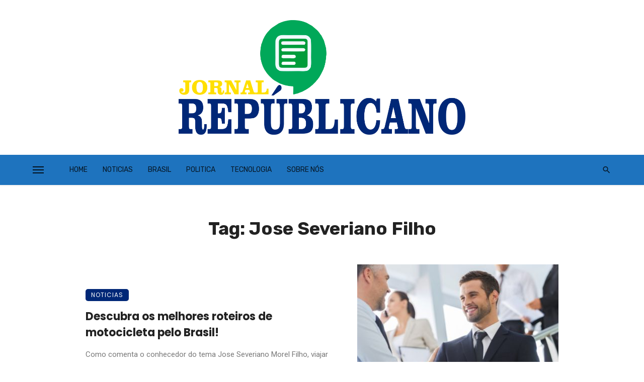

--- FILE ---
content_type: text/html; charset=UTF-8
request_url: https://jornalrepublicano.com.br/tag/jose-severiano-filho
body_size: 17197
content:
<!DOCTYPE html>
<html lang="pt-BR" prefix="og: https://ogp.me/ns#">
<head>
	<meta charset="UTF-8" />
    
    <meta name="viewport" content="width=device-width, initial-scale=1"/>
    
    <link rel="profile" href="/gmpg.org/xfn/11" />
    
    <!-- Schema meta -->
    
    <script type="application/javascript">var ajaxurl = "https://jornalrepublicano.com.br/wp-admin/admin-ajax.php"</script>
<!-- Otimização dos mecanismos de pesquisa pelo Rank Math PRO - https://rankmath.com/ -->
<title>Jose Severiano Filho - Jornal Republicano Notícias</title>
<meta name="robots" content="index, follow, max-snippet:-1, max-video-preview:-1, max-image-preview:large"/>
<link rel="canonical" href="https://jornalrepublicano.com.br/tag/jose-severiano-filho" />
<meta property="og:locale" content="pt_BR" />
<meta property="og:type" content="article" />
<meta property="og:title" content="Jose Severiano Filho - Jornal Republicano Notícias" />
<meta property="og:url" content="https://jornalrepublicano.com.br/tag/jose-severiano-filho" />
<meta property="og:site_name" content="Jornal Republicano" />
<meta property="og:image" content="https://jornalrepublicano.com.br/wp-content/uploads/2022/06/jornal_republica-1024x410.png" />
<meta property="og:image:secure_url" content="https://jornalrepublicano.com.br/wp-content/uploads/2022/06/jornal_republica-1024x410.png" />
<meta property="og:image:width" content="1024" />
<meta property="og:image:height" content="410" />
<meta property="og:image:type" content="image/png" />
<meta name="twitter:card" content="summary_large_image" />
<meta name="twitter:title" content="Jose Severiano Filho - Jornal Republicano Notícias" />
<meta name="twitter:image" content="https://jornalrepublicano.com.br/wp-content/uploads/2022/06/jornal_republica-1024x410.png" />
<meta name="twitter:label1" content="Posts" />
<meta name="twitter:data1" content="2" />
<script type="application/ld+json" class="rank-math-schema-pro">{"@context":"https://schema.org","@graph":[{"@type":"Person","@id":"https://jornalrepublicano.com.br/#person","name":"Jornal Republicano","image":{"@type":"ImageObject","@id":"https://jornalrepublicano.com.br/#logo","url":"https://jornalrepublicano.com.br/wp-content/uploads/2022/06/jornal_republica.png","contentUrl":"https://jornalrepublicano.com.br/wp-content/uploads/2022/06/jornal_republica.png","caption":"Jornal Republicano","inLanguage":"pt-BR","width":"8768","height":"3507"}},{"@type":"WebSite","@id":"https://jornalrepublicano.com.br/#website","url":"https://jornalrepublicano.com.br","name":"Jornal Republicano","alternateName":"Jornal Republicano","publisher":{"@id":"https://jornalrepublicano.com.br/#person"},"inLanguage":"pt-BR"},{"@type":"BreadcrumbList","@id":"https://jornalrepublicano.com.br/tag/jose-severiano-filho#breadcrumb","itemListElement":[{"@type":"ListItem","position":"1","item":{"@id":"https://jornalrepublicano.com.br","name":"In\u00edcio"}},{"@type":"ListItem","position":"2","item":{"@id":"https://jornalrepublicano.com.br/tag/jose-severiano-filho","name":"Jose Severiano Filho"}}]},{"@type":"CollectionPage","@id":"https://jornalrepublicano.com.br/tag/jose-severiano-filho#webpage","url":"https://jornalrepublicano.com.br/tag/jose-severiano-filho","name":"Jose Severiano Filho - Jornal Republicano Not\u00edcias","isPartOf":{"@id":"https://jornalrepublicano.com.br/#website"},"inLanguage":"pt-BR","breadcrumb":{"@id":"https://jornalrepublicano.com.br/tag/jose-severiano-filho#breadcrumb"}}]}</script>
<!-- /Plugin de SEO Rank Math para WordPress -->

<link rel='dns-prefetch' href='//fonts.googleapis.com' />
<link rel='preconnect' href='https://fonts.gstatic.com' crossorigin />
<link rel="alternate" type="application/rss+xml" title="Feed para Jornal Republicano Notícias &raquo;" href="https://jornalrepublicano.com.br/feed" />
<link rel="alternate" type="application/rss+xml" title="Feed de comentários para Jornal Republicano Notícias &raquo;" href="https://jornalrepublicano.com.br/comments/feed" />
<link rel="alternate" type="application/rss+xml" title="Feed de tag para Jornal Republicano Notícias &raquo; Jose Severiano Filho" href="https://jornalrepublicano.com.br/tag/jose-severiano-filho/feed" />
<style id='wp-img-auto-sizes-contain-inline-css' type='text/css'>
img:is([sizes=auto i],[sizes^="auto," i]){contain-intrinsic-size:3000px 1500px}
/*# sourceURL=wp-img-auto-sizes-contain-inline-css */
</style>
<link rel='stylesheet' id='dashicons-css' href='https://jornalrepublicano.com.br/wp-includes/css/dashicons.min.css?ver=6.9' type='text/css' media='all' />
<link rel='stylesheet' id='post-views-counter-frontend-css' href='https://jornalrepublicano.com.br/wp-content/plugins/post-views-counter/css/frontend.min.css?ver=1.5.5' type='text/css' media='all' />
<style id='wp-emoji-styles-inline-css' type='text/css'>

	img.wp-smiley, img.emoji {
		display: inline !important;
		border: none !important;
		box-shadow: none !important;
		height: 1em !important;
		width: 1em !important;
		margin: 0 0.07em !important;
		vertical-align: -0.1em !important;
		background: none !important;
		padding: 0 !important;
	}
/*# sourceURL=wp-emoji-styles-inline-css */
</style>
<style id='wp-block-library-inline-css' type='text/css'>
:root{--wp-block-synced-color:#7a00df;--wp-block-synced-color--rgb:122,0,223;--wp-bound-block-color:var(--wp-block-synced-color);--wp-editor-canvas-background:#ddd;--wp-admin-theme-color:#007cba;--wp-admin-theme-color--rgb:0,124,186;--wp-admin-theme-color-darker-10:#006ba1;--wp-admin-theme-color-darker-10--rgb:0,107,160.5;--wp-admin-theme-color-darker-20:#005a87;--wp-admin-theme-color-darker-20--rgb:0,90,135;--wp-admin-border-width-focus:2px}@media (min-resolution:192dpi){:root{--wp-admin-border-width-focus:1.5px}}.wp-element-button{cursor:pointer}:root .has-very-light-gray-background-color{background-color:#eee}:root .has-very-dark-gray-background-color{background-color:#313131}:root .has-very-light-gray-color{color:#eee}:root .has-very-dark-gray-color{color:#313131}:root .has-vivid-green-cyan-to-vivid-cyan-blue-gradient-background{background:linear-gradient(135deg,#00d084,#0693e3)}:root .has-purple-crush-gradient-background{background:linear-gradient(135deg,#34e2e4,#4721fb 50%,#ab1dfe)}:root .has-hazy-dawn-gradient-background{background:linear-gradient(135deg,#faaca8,#dad0ec)}:root .has-subdued-olive-gradient-background{background:linear-gradient(135deg,#fafae1,#67a671)}:root .has-atomic-cream-gradient-background{background:linear-gradient(135deg,#fdd79a,#004a59)}:root .has-nightshade-gradient-background{background:linear-gradient(135deg,#330968,#31cdcf)}:root .has-midnight-gradient-background{background:linear-gradient(135deg,#020381,#2874fc)}:root{--wp--preset--font-size--normal:16px;--wp--preset--font-size--huge:42px}.has-regular-font-size{font-size:1em}.has-larger-font-size{font-size:2.625em}.has-normal-font-size{font-size:var(--wp--preset--font-size--normal)}.has-huge-font-size{font-size:var(--wp--preset--font-size--huge)}.has-text-align-center{text-align:center}.has-text-align-left{text-align:left}.has-text-align-right{text-align:right}.has-fit-text{white-space:nowrap!important}#end-resizable-editor-section{display:none}.aligncenter{clear:both}.items-justified-left{justify-content:flex-start}.items-justified-center{justify-content:center}.items-justified-right{justify-content:flex-end}.items-justified-space-between{justify-content:space-between}.screen-reader-text{border:0;clip-path:inset(50%);height:1px;margin:-1px;overflow:hidden;padding:0;position:absolute;width:1px;word-wrap:normal!important}.screen-reader-text:focus{background-color:#ddd;clip-path:none;color:#444;display:block;font-size:1em;height:auto;left:5px;line-height:normal;padding:15px 23px 14px;text-decoration:none;top:5px;width:auto;z-index:100000}html :where(.has-border-color){border-style:solid}html :where([style*=border-top-color]){border-top-style:solid}html :where([style*=border-right-color]){border-right-style:solid}html :where([style*=border-bottom-color]){border-bottom-style:solid}html :where([style*=border-left-color]){border-left-style:solid}html :where([style*=border-width]){border-style:solid}html :where([style*=border-top-width]){border-top-style:solid}html :where([style*=border-right-width]){border-right-style:solid}html :where([style*=border-bottom-width]){border-bottom-style:solid}html :where([style*=border-left-width]){border-left-style:solid}html :where(img[class*=wp-image-]){height:auto;max-width:100%}:where(figure){margin:0 0 1em}html :where(.is-position-sticky){--wp-admin--admin-bar--position-offset:var(--wp-admin--admin-bar--height,0px)}@media screen and (max-width:600px){html :where(.is-position-sticky){--wp-admin--admin-bar--position-offset:0px}}

/*# sourceURL=wp-block-library-inline-css */
</style><style id='global-styles-inline-css' type='text/css'>
:root{--wp--preset--aspect-ratio--square: 1;--wp--preset--aspect-ratio--4-3: 4/3;--wp--preset--aspect-ratio--3-4: 3/4;--wp--preset--aspect-ratio--3-2: 3/2;--wp--preset--aspect-ratio--2-3: 2/3;--wp--preset--aspect-ratio--16-9: 16/9;--wp--preset--aspect-ratio--9-16: 9/16;--wp--preset--color--black: #000000;--wp--preset--color--cyan-bluish-gray: #abb8c3;--wp--preset--color--white: #ffffff;--wp--preset--color--pale-pink: #f78da7;--wp--preset--color--vivid-red: #cf2e2e;--wp--preset--color--luminous-vivid-orange: #ff6900;--wp--preset--color--luminous-vivid-amber: #fcb900;--wp--preset--color--light-green-cyan: #7bdcb5;--wp--preset--color--vivid-green-cyan: #00d084;--wp--preset--color--pale-cyan-blue: #8ed1fc;--wp--preset--color--vivid-cyan-blue: #0693e3;--wp--preset--color--vivid-purple: #9b51e0;--wp--preset--gradient--vivid-cyan-blue-to-vivid-purple: linear-gradient(135deg,rgb(6,147,227) 0%,rgb(155,81,224) 100%);--wp--preset--gradient--light-green-cyan-to-vivid-green-cyan: linear-gradient(135deg,rgb(122,220,180) 0%,rgb(0,208,130) 100%);--wp--preset--gradient--luminous-vivid-amber-to-luminous-vivid-orange: linear-gradient(135deg,rgb(252,185,0) 0%,rgb(255,105,0) 100%);--wp--preset--gradient--luminous-vivid-orange-to-vivid-red: linear-gradient(135deg,rgb(255,105,0) 0%,rgb(207,46,46) 100%);--wp--preset--gradient--very-light-gray-to-cyan-bluish-gray: linear-gradient(135deg,rgb(238,238,238) 0%,rgb(169,184,195) 100%);--wp--preset--gradient--cool-to-warm-spectrum: linear-gradient(135deg,rgb(74,234,220) 0%,rgb(151,120,209) 20%,rgb(207,42,186) 40%,rgb(238,44,130) 60%,rgb(251,105,98) 80%,rgb(254,248,76) 100%);--wp--preset--gradient--blush-light-purple: linear-gradient(135deg,rgb(255,206,236) 0%,rgb(152,150,240) 100%);--wp--preset--gradient--blush-bordeaux: linear-gradient(135deg,rgb(254,205,165) 0%,rgb(254,45,45) 50%,rgb(107,0,62) 100%);--wp--preset--gradient--luminous-dusk: linear-gradient(135deg,rgb(255,203,112) 0%,rgb(199,81,192) 50%,rgb(65,88,208) 100%);--wp--preset--gradient--pale-ocean: linear-gradient(135deg,rgb(255,245,203) 0%,rgb(182,227,212) 50%,rgb(51,167,181) 100%);--wp--preset--gradient--electric-grass: linear-gradient(135deg,rgb(202,248,128) 0%,rgb(113,206,126) 100%);--wp--preset--gradient--midnight: linear-gradient(135deg,rgb(2,3,129) 0%,rgb(40,116,252) 100%);--wp--preset--font-size--small: 13px;--wp--preset--font-size--medium: 20px;--wp--preset--font-size--large: 36px;--wp--preset--font-size--x-large: 42px;--wp--preset--spacing--20: 0.44rem;--wp--preset--spacing--30: 0.67rem;--wp--preset--spacing--40: 1rem;--wp--preset--spacing--50: 1.5rem;--wp--preset--spacing--60: 2.25rem;--wp--preset--spacing--70: 3.38rem;--wp--preset--spacing--80: 5.06rem;--wp--preset--shadow--natural: 6px 6px 9px rgba(0, 0, 0, 0.2);--wp--preset--shadow--deep: 12px 12px 50px rgba(0, 0, 0, 0.4);--wp--preset--shadow--sharp: 6px 6px 0px rgba(0, 0, 0, 0.2);--wp--preset--shadow--outlined: 6px 6px 0px -3px rgb(255, 255, 255), 6px 6px rgb(0, 0, 0);--wp--preset--shadow--crisp: 6px 6px 0px rgb(0, 0, 0);}:where(.is-layout-flex){gap: 0.5em;}:where(.is-layout-grid){gap: 0.5em;}body .is-layout-flex{display: flex;}.is-layout-flex{flex-wrap: wrap;align-items: center;}.is-layout-flex > :is(*, div){margin: 0;}body .is-layout-grid{display: grid;}.is-layout-grid > :is(*, div){margin: 0;}:where(.wp-block-columns.is-layout-flex){gap: 2em;}:where(.wp-block-columns.is-layout-grid){gap: 2em;}:where(.wp-block-post-template.is-layout-flex){gap: 1.25em;}:where(.wp-block-post-template.is-layout-grid){gap: 1.25em;}.has-black-color{color: var(--wp--preset--color--black) !important;}.has-cyan-bluish-gray-color{color: var(--wp--preset--color--cyan-bluish-gray) !important;}.has-white-color{color: var(--wp--preset--color--white) !important;}.has-pale-pink-color{color: var(--wp--preset--color--pale-pink) !important;}.has-vivid-red-color{color: var(--wp--preset--color--vivid-red) !important;}.has-luminous-vivid-orange-color{color: var(--wp--preset--color--luminous-vivid-orange) !important;}.has-luminous-vivid-amber-color{color: var(--wp--preset--color--luminous-vivid-amber) !important;}.has-light-green-cyan-color{color: var(--wp--preset--color--light-green-cyan) !important;}.has-vivid-green-cyan-color{color: var(--wp--preset--color--vivid-green-cyan) !important;}.has-pale-cyan-blue-color{color: var(--wp--preset--color--pale-cyan-blue) !important;}.has-vivid-cyan-blue-color{color: var(--wp--preset--color--vivid-cyan-blue) !important;}.has-vivid-purple-color{color: var(--wp--preset--color--vivid-purple) !important;}.has-black-background-color{background-color: var(--wp--preset--color--black) !important;}.has-cyan-bluish-gray-background-color{background-color: var(--wp--preset--color--cyan-bluish-gray) !important;}.has-white-background-color{background-color: var(--wp--preset--color--white) !important;}.has-pale-pink-background-color{background-color: var(--wp--preset--color--pale-pink) !important;}.has-vivid-red-background-color{background-color: var(--wp--preset--color--vivid-red) !important;}.has-luminous-vivid-orange-background-color{background-color: var(--wp--preset--color--luminous-vivid-orange) !important;}.has-luminous-vivid-amber-background-color{background-color: var(--wp--preset--color--luminous-vivid-amber) !important;}.has-light-green-cyan-background-color{background-color: var(--wp--preset--color--light-green-cyan) !important;}.has-vivid-green-cyan-background-color{background-color: var(--wp--preset--color--vivid-green-cyan) !important;}.has-pale-cyan-blue-background-color{background-color: var(--wp--preset--color--pale-cyan-blue) !important;}.has-vivid-cyan-blue-background-color{background-color: var(--wp--preset--color--vivid-cyan-blue) !important;}.has-vivid-purple-background-color{background-color: var(--wp--preset--color--vivid-purple) !important;}.has-black-border-color{border-color: var(--wp--preset--color--black) !important;}.has-cyan-bluish-gray-border-color{border-color: var(--wp--preset--color--cyan-bluish-gray) !important;}.has-white-border-color{border-color: var(--wp--preset--color--white) !important;}.has-pale-pink-border-color{border-color: var(--wp--preset--color--pale-pink) !important;}.has-vivid-red-border-color{border-color: var(--wp--preset--color--vivid-red) !important;}.has-luminous-vivid-orange-border-color{border-color: var(--wp--preset--color--luminous-vivid-orange) !important;}.has-luminous-vivid-amber-border-color{border-color: var(--wp--preset--color--luminous-vivid-amber) !important;}.has-light-green-cyan-border-color{border-color: var(--wp--preset--color--light-green-cyan) !important;}.has-vivid-green-cyan-border-color{border-color: var(--wp--preset--color--vivid-green-cyan) !important;}.has-pale-cyan-blue-border-color{border-color: var(--wp--preset--color--pale-cyan-blue) !important;}.has-vivid-cyan-blue-border-color{border-color: var(--wp--preset--color--vivid-cyan-blue) !important;}.has-vivid-purple-border-color{border-color: var(--wp--preset--color--vivid-purple) !important;}.has-vivid-cyan-blue-to-vivid-purple-gradient-background{background: var(--wp--preset--gradient--vivid-cyan-blue-to-vivid-purple) !important;}.has-light-green-cyan-to-vivid-green-cyan-gradient-background{background: var(--wp--preset--gradient--light-green-cyan-to-vivid-green-cyan) !important;}.has-luminous-vivid-amber-to-luminous-vivid-orange-gradient-background{background: var(--wp--preset--gradient--luminous-vivid-amber-to-luminous-vivid-orange) !important;}.has-luminous-vivid-orange-to-vivid-red-gradient-background{background: var(--wp--preset--gradient--luminous-vivid-orange-to-vivid-red) !important;}.has-very-light-gray-to-cyan-bluish-gray-gradient-background{background: var(--wp--preset--gradient--very-light-gray-to-cyan-bluish-gray) !important;}.has-cool-to-warm-spectrum-gradient-background{background: var(--wp--preset--gradient--cool-to-warm-spectrum) !important;}.has-blush-light-purple-gradient-background{background: var(--wp--preset--gradient--blush-light-purple) !important;}.has-blush-bordeaux-gradient-background{background: var(--wp--preset--gradient--blush-bordeaux) !important;}.has-luminous-dusk-gradient-background{background: var(--wp--preset--gradient--luminous-dusk) !important;}.has-pale-ocean-gradient-background{background: var(--wp--preset--gradient--pale-ocean) !important;}.has-electric-grass-gradient-background{background: var(--wp--preset--gradient--electric-grass) !important;}.has-midnight-gradient-background{background: var(--wp--preset--gradient--midnight) !important;}.has-small-font-size{font-size: var(--wp--preset--font-size--small) !important;}.has-medium-font-size{font-size: var(--wp--preset--font-size--medium) !important;}.has-large-font-size{font-size: var(--wp--preset--font-size--large) !important;}.has-x-large-font-size{font-size: var(--wp--preset--font-size--x-large) !important;}
/*# sourceURL=global-styles-inline-css */
</style>

<style id='classic-theme-styles-inline-css' type='text/css'>
/*! This file is auto-generated */
.wp-block-button__link{color:#fff;background-color:#32373c;border-radius:9999px;box-shadow:none;text-decoration:none;padding:calc(.667em + 2px) calc(1.333em + 2px);font-size:1.125em}.wp-block-file__button{background:#32373c;color:#fff;text-decoration:none}
/*# sourceURL=/wp-includes/css/classic-themes.min.css */
</style>
<link rel='stylesheet' id='ceris-vendors-css' href='https://jornalrepublicano.com.br/wp-content/themes/ceris/css/vendors.css?ver=6.9' type='text/css' media='all' />
<link rel='stylesheet' id='ceris-style-css' href='https://jornalrepublicano.com.br/wp-content/themes/ceris/css/style.css?ver=6.9' type='text/css' media='all' />
<style id='ceris-style-inline-css' type='text/css'>
::selection {color: #FFF; background: #002777;}::-webkit-selection {color: #FFF; background: #002777;}.scroll-count-percent .progress__value {stroke: #002777;}  .ceris-feature-i .sub-posts .block-heading__view-all a, .atbs-ceris-carousel.atbs-ceris-carousel-post-vertical .owl-prev, .atbs-ceris-carousel.atbs-ceris-carousel-post-vertical .owl-next, .post--overlay-back-face .button__readmore:hover i, .post--vertical-has-media .list-index, .navigation--main .sub-menu li:hover>a, .infinity-single-trigger:before, .ceris-icon-load-infinity-single:before, .atbs-article-reactions .atbs-reactions-content.active .atbs-reaction-count, .atbs-article-reactions .atbs-reactions-content:active .atbs-reaction-count, .post-slider-text-align-center .owl-carousel .owl-prev, .post-slider-text-align-center .owl-carousel .owl-next, .ceris-category-tiles .owl-carousel .owl-prev, .ceris-category-tiles .owl-carousel .owl-next, 
                                    a.block-heading__secondary, .atbs-ceris-pagination a.btn-default, 
                                    .atbs-ceris-pagination a.btn-default:active, 
                                    .atbs-ceris-pagination a.btn-default:hover, 
                                    .atbs-ceris-pagination a.btn-default:focus, 
                                    .atbs-ceris-search-full .result-default, 
                                    .atbs-ceris-search-full .result-default .search-module-heading, 
                                    .search-module-heading, .atbs-ceris-post--grid-c-update .atbs-ceris-carousel.nav-circle .owl-prev, .single .entry-meta .entry-author__name, .pagination-circle .atbs-ceris-pagination__item.atbs-ceris-pagination__item-next:hover,
                                    .pagination-circle .atbs-ceris-pagination__item.atbs-ceris-pagination__item-prev:hover, 
                                    .atbs-ceris-video-has-post-list .main-post .post-type-icon, .widget-subscribe .subscribe-form__fields button, 
                                    .list-index, a, a:hover, a:focus, a:active, .color-primary, .site-title, 
                                    .entry-tags ul > li > a:hover, .social-share-label, .ceris-single .single-header--top .entry-author__name, .atbs-ceris-widget-indexed-posts-b .posts-list > li .post__title:after, .posts-navigation .post:hover .posts-navigation__label,
                                    .posts-navigation .post:hover .post__title, .sticky-ceris-post .cerisStickyMark i, .typography-copy blockquote:before, .comment-content blockquote:before, .listing--list-large .post__readmore:hover .readmore__text,
                                    .post--horizontal-reverse-big.post--horizontal-reverse-big__style-3 .post__readmore .readmore__text:hover, .reviews-score-average, .star-item.star-full i:before,
                                    .wc-block-grid__product-rating .star-rating span:before, .wc-block-grid__product-rating .wc-block-grid__product-rating__stars span:before,
                                    .woocommerce-message::before, .woocommerce-info::before, .woocommerce-error::before, .woocommerce-downloads .woocommerce-info:before
            {color: #002777;}.ceris-grid-j .icon-has-animation .btn-play-left-not-center.post-type-icon:after, div.wpforms-container-full .wpforms-form button[type=submit], div.wpforms-container-full .wpforms-form button[type=submit]:hover{background-color: #002777;} .ceris-grid-j .btn-play-left-not-center .circle, .scroll-count-percent .btn-bookmark-icon .bookmark-status-saved path {fill: #002777;} .infinity-single-trigger:before, .ceris-grid-j .btn-play-left-not-center .g-path path{fill: #fff;}@media(max-width: 768px) {.ceris-grid-j .icon-has-animation .btn-play-left-not-center.post-type-icon:after{background-color: #fff;} }@media(max-width: 768px) {.ceris-grid-j .btn-play-left-not-center .circle{fill: #fff;} } @media(max-width: 768px) {.ceris-grid-j .btn-play-left-not-center .g-path path{fill: #000;} }@media(max-width: 768px) {.ceris-module-video .post-list-no-thumb-3i .posts-no-thumb .post-type-icon:after{background-color: #002777;} }@media(max-width: 768px) {.ceris-module-video .post-list-no-thumb-3i .list-item .posts-no-thumb:hover .post-type-icon:after{background-color: #fff;} }@media(max-width: 768px) {.ceris-module-video .post-list-no-thumb-3i .list-item:first-child .posts-no-thumb:hover .post-type-icon:after{background-color: #fff;} }@media(max-width: 768px) {.ceris-module-video .post-list-no-thumb-3i:hover .list-item:first-child .posts-no-thumb .post-type-icon:after{background-color: #002777;} }@media(max-width: 768px) {.ceris-module-video .post-list-no-thumb-3i .list-item:first-child .posts-no-thumb:hover .post-type-icon:after{background-color: #fff;} }@media (max-width: 380px){.featured-slider-d .owl-carousel .owl-dot.active span{background-color: #002777;}}.g-path path {fill: #000;} .circle{fill: #fff;}@media(max-width: 576px) {.atbs-ceris-post--vertical-3i-row .post--vertical .post__cat{background-color: #002777;} }.atbs-article-reactions .atbs-reactions-content:hover{
                border-color: rgba(0, 39, 119,0.3);
            } .post-no-thumb-height-default:hover{
                box-shadow: 0 45px 25px -20px rgba(0, 39, 119,0.27);
            } .ceris-feature-h .owl-item.active .post--overlay-height-275 .post__thumb--overlay.post__thumb:after{
                background-color: rgba(0, 39, 119,0.8);
            } .post-list-no-thumb-3i .list-item:first-child:hover:before, .post-list-no-thumb-3i .list-item:hover:before{
                background-color: rgba(0, 39, 119, 0.4);
            } .ceris-grid-carousel-d .owl-stage .post--card-overlay-middle-has-hidden-content:hover .post__thumb--overlay.post__thumb:after, .ceris-grid-carousel-d .owl-stage .owl-item.active.center .post--card-overlay-middle-has-hidden-content:hover .post__thumb--overlay.post__thumb:after{
                -webkit-box-shadow: 0px 20px 27px 0 rgba(0, 39, 119,0.2);
                box-shadow: 0px 20px 27px 0 rgba(0, 39, 119,0.2);
            } @media(min-width:992px){
                                .post--overlay-hover-effect .post__thumb--overlay.post__thumb:after{
                                    background-color: #002777;
                                }
            }.atbs-ceris-block__aside-left .banner__button, .ceris-feature-k .atbs-ceris-carousel-nav-custom-holder .owl-prev:hover, .ceris-feature-k .atbs-ceris-carousel-nav-custom-holder .owl-next:hover, .ceris-feature-k .atbs-ceris-block__inner::before, .ceris-feature-i .atbs-ceris-carousel-nav-custom-holder .owl-prev:hover, .ceris-feature-i .atbs-ceris-carousel-nav-custom-holder .owl-next:hover, .ceris-feature-j .sub-posts .atbs-ceris-carousel-nav-custom-holder .owl-prev:hover, .ceris-feature-j .sub-posts .atbs-ceris-carousel-nav-custom-holder .owl-next:hover, .ceris-feature-h .owl-item.active + .owl-item.active .post--overlay-height-275 .post__cat-has-line:before, .atbs-ceris-carousel.atbs-ceris-carousel-post-vertical .owl-prev:hover, .atbs-ceris-carousel.atbs-ceris-carousel-post-vertical .owl-next:hover, .ceris-feature-f .button__readmore--round:hover i, .post--overlay-hover-effect .post__text-backface .post__readmore .button__readmore:hover,
             
             .post--overlay-hover-effect.post--overlay-bottom,
              .post--overlay-back-face,
              .pagination-circle .atbs-ceris-pagination__item:not(.atbs-ceris-pagination__dots):hover, .open-sub-col, .atbs-ceris-posts-feature-a-update .atbs-ceris-carousel.nav-circle .owl-prev:hover,
            .atbs-ceris-posts-feature-a-update .atbs-ceris-carousel.nav-circle .owl-next:hover, .owl-carousel.button--dots-center-nav .owl-prev:hover, .owl-carousel.button--dots-center-nav .owl-next:hover, .section-has-subscribe-no-border > .btn:focus, .section-has-subscribe-no-border > .btn:active, .section-has-subscribe-no-border > *:hover, .widget-slide .atbs-ceris-carousel .owl-dot.active span, .featured-slider-e .owl-carousel .owl-prev:hover, .featured-slider-e .owl-carousel .owl-next:hover, .post--horizontal-hasbackground.post:hover, .post-slider-text-align-center .owl-carousel .owl-prev:hover, .post-slider-text-align-center .owl-carousel .owl-next:hover, .atbs-ceris-pagination [class*='js-ajax-load-']:active, .atbs-ceris-pagination [class*='js-ajax-load-']:hover, .atbs-ceris-pagination [class*='js-ajax-load-']:focus, .atbs-ceris-widget-indexed-posts-a .posts-list>li .post__thumb:after, .post-list-no-thumb-3i:hover .list-item:first-child .post__cat:before, .header-17 .btn-subscribe-theme, .header-13 .btn-subscribe-theme, .header-16 .offcanvas-menu-toggle.navigation-bar-btn, .atbs-ceris-widget-posts-list.atbs-ceris-widget-posts-list-overlay-first ul:hover li.active .post--overlay .post__cat:before, .dots-circle .owl-dot.active span, .atbs-ceris-search-full .popular-tags .entry-tags ul > li > a, .atbs-ceris-search-full .form-control, .atbs-ceris-post--grid-g-update .post-grid-carousel .owl-dot.active span, .nav-row-circle .owl-prev:hover, .nav-row-circle .owl-next:hover, .post--grid--2i_row .post-no-thumb-title-line, .atbs-ceris-post--grid-d-update .post-no-thumb-title-line, .atbs-ceris-posts-feature .post-sub .list-item:hover .post__cat:before, .atbs-ceris-post--grid-c-update .post-main .owl-item.active + .owl-item.active .post__cat:before, .atbs-ceris-post--grid-c-update .atbs-ceris-carousel.nav-circle .owl-next, .atbs-ceris-post--grid-c-update .post-main .owl-item.active .post-no-thumb-title-line, .post-no-thumb-height-default:hover, .carousel-dots-count-number .owl-dot.active span, .header-16 .btn-subscribe-theme, .header-14 .btn-subscribe-theme, .header-11 .btn-subscribe-theme, .atbs-ceris-pagination [class*='js-ajax-load-'], .atbs-ceris-post--overlay-first-big .post--overlay:hover .background-img:after, .post-list-no-thumb-3i .list-item:hover, .post__cat-has-line:before, .category-tile__name, .cat-0.cat-theme-bg.cat-theme-bg, .primary-bg-color, .navigation--main > li > a:before, .atbs-ceris-pagination__item-current, .atbs-ceris-pagination__item-current:hover, 
            .atbs-ceris-pagination__item-current:focus, .atbs-ceris-pagination__item-current:active, .atbs-ceris-pagination--next-n-prev .atbs-ceris-pagination__links a:last-child .atbs-ceris-pagination__item,
            .subscribe-form__fields input[type='submit'], .has-overlap-bg:before, .post__cat--bg, a.post__cat--bg, .entry-cat--bg, a.entry-cat--bg, 
            .comments-count-box, .atbs-ceris-widget--box .widget__title, 
            .widget_calendar td a:before, .widget_calendar #today, .widget_calendar #today a, .entry-action-btn, .posts-navigation__label:before, 
            .comment-form .form-submit input[type='submit'], .atbs-ceris-carousel-dots-b .swiper-pagination-bullet-active,
             .site-header--side-logo .header-logo:not(.header-logo--mobile), .list-square-bullet > li > *:before, .list-square-bullet-exclude-first > li:not(:first-child) > *:before,
             .btn-primary, .btn-primary:active, .btn-primary:focus, .btn-primary:hover, 
             .btn-primary.active.focus, .btn-primary.active:focus, .btn-primary.active:hover, .btn-primary:active.focus, .btn-primary:active:focus, .btn-primary:active:hover, .header-10 .navigation--main > li > a:before, 
             .atbs-ceris-feature-slider .post__readmore, .atbs-ceris-grid-carousel .atbs-ceris-carousel .owl-dot:last-child.active span, .atbs-ceris-grid-carousel .atbs-ceris-carousel .owl-dot.active span,  
             .atbs-ceris-post-slide-has-list .atbs-ceris-post-slide-text-center .atbs-ceris-carousel .owl-dot.active span, 
             .pagination-circle .atbs-ceris-pagination__item:hover, .pagination-circle .atbs-ceris-pagination__item.atbs-ceris-pagination__item-current, .social-share-label:before, .social-share ul li a svg:hover, 
             .comment-form .form-submit input[type='submit'], input[type='button']:not(.btn), input[type='reset']:not(.btn), input[type='submit']:not(.btn), .form-submit input, 
             .comment-form .form-submit input[type='submit']:active, .comment-form .form-submit input[type='submit']:focus, .comment-form .form-submit input[type='submit']:hover,
             .reviews-rating .rating-form .rating-submit, .reviews-rating .rating-form .rating-submit:hover, .ceris-bookmark-page-notification,
             .rating-star, .score-item .score-percent, .ceris-grid-w .post-slide .owl-carousel, .widget-subscribe .widget-subscribe__inner,
             .ceris-grid-carousel-d .owl-stage .post--card-overlay-middle-has-hidden-content:hover .post__thumb--overlay.post__thumb:after, .ceris-grid-carousel-d .owl-stage .owl-item.active.center .post--card-overlay-middle-has-hidden-content:hover .post__thumb--overlay.post__thumb:after,
             .post--vertical-thumb-70-background .button__readmore--outline:hover i, .atbs-ceris-search-full--result .atbs-ceris-pagination .btn,
             .atbs-ceris-posts-feature-c-update.ceris-light-mode .owl-carousel .owl-prev:hover, .atbs-ceris-posts-feature-c-update.ceris-light-mode .owl-carousel .owl-next:hover,
             .editor-styles-wrapper .wc-block-grid__products .wc-block-grid__product .wc-block-grid__product-onsale, .wc-block-grid__product-onsale,
             .woocommerce .wc-block-grid__product .wp-block-button__link:hover, .woocommerce ul.products li.product .onsale, 
             .woocommerce .editor-styles-wrapper .wc-block-grid__products .wc-block-grid__product .wc-block-grid__product-onsale, .woocommerce .wc-block-grid__product-onsale,
             .woocommerce #respond input#submit, .woocommerce #respond input#submit:hover, .woocommerce a.button:hover, .woocommerce button.button:hover, .woocommerce input.button:hover,
             .woocommerce .wp-block-button__link, .woocommerce .wp-block-button:not(.wc-block-grid__product-add-to-cart) .wp-block-button__link,
             .woocommerce nav.woocommerce-pagination ul li a:focus, .woocommerce nav.woocommerce-pagination ul li a:hover, .woocommerce nav.woocommerce-pagination ul li span.current,
             .woocommerce div.product form.cart .button, .woocommerce div.product .woocommerce-tabs ul.tabs li.active, .woocommerce-Tabs-panel .comment-reply-title:before,
             .woocommerce button.button, .woocommerce a.button.wc-backward, .woocommerce a.button.alt, .woocommerce a.button.alt:hover,
             .woocommerce-message a.button, .woocommerce-downloads .woocommerce-Message a.button,
             .woocommerce button.button.alt, .woocommerce button.button.alt:hover, .woocommerce.widget_product_search .woocommerce-product-search button,
             .woocommerce .widget_price_filter .ui-slider .ui-slider-range, .woocommerce .widget_price_filter .ui-slider .ui-slider-handle, .header-current-reading-article .current-reading-article-label,
             #cookie-notice .cn-button, .atbs-ceris-widget-posts-list.atbs-ceris-widget-posts-list-overlay-first .posts-list:hover li.active  .post__cat:before,
             .ceris-mobile-share-socials ul li:hover a, .ceris-admin-delete-review
            {background-color: #002777;}.site-header--skin-4 .navigation--main > li > a:before
            {background-color: #002777 !important;}@media(max-width: 767px){
                .atbs-ceris-post--grid-c-update .atbs-ceris-carousel.nav-circle .owl-prev,
                .atbs-ceris-post--grid-c-update .atbs-ceris-carousel.nav-circle .owl-next{
                        color: #002777 !important;
                    }
                }.post-score-hexagon .hexagon-svg g path
            {fill: #002777;}.ceris-feature-k .atbs-ceris-carousel-nav-custom-holder .owl-prev:hover, .ceris-feature-k .atbs-ceris-carousel-nav-custom-holder .owl-next:hover, .ceris-feature-i .atbs-ceris-carousel-nav-custom-holder .owl-prev:hover, .ceris-feature-i .atbs-ceris-carousel-nav-custom-holder .owl-next:hover, .ceris-feature-j .sub-posts .atbs-ceris-carousel-nav-custom-holder .owl-prev:hover, .ceris-feature-j .sub-posts .atbs-ceris-carousel-nav-custom-holder .owl-next:hover, .post--overlay-line-top-hover:hover::after, .ceris-feature-f .button__readmore--round:hover i, .post--overlay-hover-effect .post__text-backface .post__readmore .button__readmore:hover, .ceris-about-module .about__content, .atbs-ceris-posts-feature-a-update .atbs-ceris-carousel.nav-circle .owl-prev:hover,
.atbs-ceris-posts-feature-a-update .atbs-ceris-carousel.nav-circle .owl-next:hover, .owl-carousel.button--dots-center-nav .owl-prev:hover, .owl-carousel.button--dots-center-nav .owl-next:hover, .atbs-article-reactions .atbs-reactions-content.active, .atbs-ceris-pagination [class*='js-ajax-load-']:active, .atbs-ceris-pagination [class*='js-ajax-load-']:hover, .atbs-ceris-pagination [class*='js-ajax-load-']:focus, .atbs-ceris-search-full--result .atbs-ceris-pagination .btn, .atbs-ceris-pagination [class*='js-ajax-load-'], .comment-form .form-submit input[type='submit'], .form-submit input:hover, .comment-form .form-submit input[type='submit']:active, .comment-form .form-submit input[type='submit']:focus, .comment-form .form-submit input[type='submit']:hover, .has-overlap-frame:before, .atbs-ceris-gallery-slider .fotorama__thumb-border, .bypostauthor > .comment-body .comment-author > img,
.post--vertical-thumb-70-background .button__readmore--outline:hover i, .block-heading.block-heading--style-7,
.atbs-ceris-posts-feature-c-update.ceris-light-mode .owl-carousel .owl-prev:hover,
.atbs-ceris-posts-feature-c-update.ceris-light-mode .owl-carousel .owl-next:hover,
.ceris-mobile-share-socials ul li:hover a,
.wc-block-grid__product .wp-block-button__link:hover, .woocommerce #respond input#submit:hover, .woocommerce a.button:hover, .woocommerce button.button:hover, .woocommerce input.button:hover
            {border-color: #002777;}.atbs-ceris-pagination--next-n-prev .atbs-ceris-pagination__links a:last-child .atbs-ceris-pagination__item:after, .typography-copy blockquote, .comment-content blockquote
            {border-left-color: #002777;}.comments-count-box:before, .bk-preload-wrapper:after, .woocommerce-error, .woocommerce-message, .woocommerce-info
            {border-top-color: #002777;}.bk-preload-wrapper:after
            {border-bottom-color: #002777;}.navigation--offcanvas li > a:after
            {border-right-color: #002777;}.post--single-cover-gradient .single-header
            {
                background-image: -webkit-linear-gradient( bottom , #002777 0%, rgba(252, 60, 45, 0.7) 50%, rgba(252, 60, 45, 0) 100%);
                background-image: linear-gradient(to top, #002777 0%, rgba(252, 60, 45, 0.7) 50%, rgba(252, 60, 45, 0) 100%);
            }@media (max-width: 576px){
                .atbs-ceris-posts-feature .post-sub .list-item:nth-child(2), .atbs-ceris-posts-feature .post-sub .list-item:not(:nth-child(2)) .post__cat-has-line:before {
                    background-color: #002777;
                }
            }
                .ceris-feature-k .atbs-ceris-block__inner::before{
                    box-shadow: 
                    -210px 0 1px #002777, -180px 0 1px #002777, -150px 0 1px #002777, -120px 0 1px #002777, -90px 0 1px #002777, -60px 0 1px #002777, -30px 0 1px #002777, 30px 0 1px #002777, 60px 0 1px #002777,
                -210px 30px 1px #002777, -180px 30px 1px #002777, -150px 30px 1px #002777, -120px 30px 1px #002777, -90px 30px 1px #002777, -60px 30px 1px #002777, -30px 30px 1px #002777, 0 30px 1px #002777, 30px 30px 1px #002777, 60px 30px 1px #002777,
                -210px 60px 1px #002777, -180px 60px 1px #002777, -150px 60px 1px #002777, -120px 60px 1px #002777, -90px 60px 1px #002777, -60px 60px 1px #002777, -30px 60px 1px #002777, 0 60px 1px #002777, 30px 60px 1px #002777, 60px 60px 1px #002777,
                -210px 90px 1px #002777, -180px 90px 1px #002777, -150px 90px 1px #002777, -120px 90px 1px #002777, -90px 90px 1px #002777, -60px 90px 1px #002777, -30px 90px 1px #002777, 0 90px 1px #002777, 30px 90px 1px #002777, 60px 90px 1px #002777,
                -210px 120px 1px #002777, -180px 120px 1px #002777, -150px 120px 1px #002777, -120px 120px 1px #002777, -90px 120px 1px #002777, -60px 120px 1px #002777, -30px 120px 1px #002777, 0 120px 1px #002777, 30px 120px 1px #002777, 60px 120px 1px #002777,
                -210px 150px 1px #002777, -180px 150px 1px #002777, -150px 150px 1px #002777, -120px 150px 1px #002777, -90px 150px 1px #002777, -60px 150px 1px #002777, -30px 150px 1px #002777, 0 150px 1px #002777, 30px 150px 1px #002777, 60px 150px 1px #002777,
                -210px 180px 1px #002777, -180px 180px 1px #002777, -150px 180px 1px #002777, -120px 180px 1px #002777, -90px 180px 1px #002777, -60px 180px 1px #002777, -30px 180px 1px #002777, 0 180px 1px #002777, 30px 180px 1px #002777, 60px 180px 1px #002777,
                -210px 210px 1px #002777, -180px 210px 1px #002777, -150px 210px 1px #002777, -120px 210px 1px #002777, -90px 210px 1px #002777, -60px 210px 1px #002777, -30px 210px 1px #002777, 0 210px 1px #002777, 30px 210px 1px #002777, 60px 210px 1px #002777,
                -210px 240px 1px #002777, -180px 240px 1px #002777, -150px 240px 1px #002777, -120px 240px 1px #002777, -90px 240px 1px #002777, -60px 240px 1px #002777, -30px 240px 1px #002777, 0 240px 1px #002777, 30px 240px 1px #002777, 60px 240px 1px #002777,
                -210px 270px 1px #002777, -180px 270px 1px #002777, -150px 270px 1px #002777, -120px 270px 1px #002777, -90px 270px 1px #002777, -60px 270px 1px #002777, -30px 270px 1px #002777, 0 270px 1px #002777, 30px 270px 1px #002777, 60px 270px 1px #002777
                
                }
            atbs-ceris-video-box__playlist .is-playing .post__thumb:after { content: 'Now playing'; }
/*# sourceURL=ceris-style-inline-css */
</style>
<link rel="preload" as="style" href="https://fonts.googleapis.com/css?family=Roboto:100,300,400,500,700,900,100italic,300italic,400italic,500italic,700italic,900italic%7CPoppins:300,400,500,600,700%7CRubik:300,400,500,700,900,300italic,400italic,500italic,700italic,900italic&#038;display=swap&#038;ver=1746628388" /><link rel="stylesheet" href="https://fonts.googleapis.com/css?family=Roboto:100,300,400,500,700,900,100italic,300italic,400italic,500italic,700italic,900italic%7CPoppins:300,400,500,600,700%7CRubik:300,400,500,700,900,300italic,400italic,500italic,700italic,900italic&#038;display=swap&#038;ver=1746628388" media="print" onload="this.media='all'"><noscript><link rel="stylesheet" href="https://fonts.googleapis.com/css?family=Roboto:100,300,400,500,700,900,100italic,300italic,400italic,500italic,700italic,900italic%7CPoppins:300,400,500,600,700%7CRubik:300,400,500,700,900,300italic,400italic,500italic,700italic,900italic&#038;display=swap&#038;ver=1746628388" /></noscript><script type="text/javascript" src="https://jornalrepublicano.com.br/wp-includes/js/jquery/jquery.min.js?ver=3.7.1" id="jquery-core-js"></script>
<script type="text/javascript" src="https://jornalrepublicano.com.br/wp-includes/js/jquery/jquery-migrate.min.js?ver=3.4.1" id="jquery-migrate-js"></script>
<link rel="https://api.w.org/" href="https://jornalrepublicano.com.br/wp-json/" /><link rel="alternate" title="JSON" type="application/json" href="https://jornalrepublicano.com.br/wp-json/wp/v2/tags/712" /><link rel="EditURI" type="application/rsd+xml" title="RSD" href="https://jornalrepublicano.com.br/xmlrpc.php?rsd" />
<meta name="generator" content="WordPress 6.9" />
<meta name="framework" content="Redux 4.1.22" /><link rel="icon" href="https://jornalrepublicano.com.br/wp-content/uploads/2023/05/cropped-post-100-×-100-px-1-32x32.png" sizes="32x32" />
<link rel="icon" href="https://jornalrepublicano.com.br/wp-content/uploads/2023/05/cropped-post-100-×-100-px-1-192x192.png" sizes="192x192" />
<link rel="apple-touch-icon" href="https://jornalrepublicano.com.br/wp-content/uploads/2023/05/cropped-post-100-×-100-px-1-180x180.png" />
<meta name="msapplication-TileImage" content="https://jornalrepublicano.com.br/wp-content/uploads/2023/05/cropped-post-100-×-100-px-1-270x270.png" />
<style id="ceris_option-dynamic-css" title="dynamic-css" class="redux-options-output">html{font-size:14px;}body{font-family:Roboto,Arial, Helvetica, sans-serif;} .comment-reply-title, .comments-title, .comment-reply-title, .category-tile__name, .block-heading, .block-heading__title, .post-categories__title, .post__title, .entry-title, h1, h2, h3, h4, h5, h6, .h1, .h2, .h3, .h4, .h5, .h6, .text-font-primary, .social-tile__title, .widget_recent_comments .recentcomments > a, .widget_recent_entries li > a, .modal-title.modal-title, .author-box .author-name a, .comment-author, .widget_calendar caption, .widget_categories li>a, .widget_meta ul, .widget_recent_comments .recentcomments>a, .widget_recent_entries li>a, .widget_pages li>a, 
                            .ceris-reviews-section .heading-title, .score-item .score-name, .score-item .score-number, .reviews-score-average, .btn-open-form-rating, .btn-open-form-rating label,
                            .scroll-count-percent .percent-number, .scroll-count-percent .btn-bookmark-icon, .open-sub-col, .ceris-about-module .about__title,
                            .post--overlay-hover-effect .post__text-backface .post__title, .atbs-ceris-mega-menu .post__title, .atbs-ceris-mega-menu .post__title a, .widget__title-text{font-family:Poppins,Arial, Helvetica, sans-serif;}.text-font-secondary, .block-heading__subtitle, .widget_nav_menu ul, .typography-copy blockquote, .comment-content blockquote{font-family:Poppins,Arial, Helvetica, sans-serif;}.mobile-header-btn, .menu, .meta-text, a.meta-text, .meta-font, a.meta-font, .text-font-tertiary, .block-heading-tabs, .block-heading-tabs > li > a, input[type="button"]:not(.btn), input[type="reset"]:not(.btn), input[type="submit"]:not(.btn), .btn, label, .page-nav, .post-score, .post-score-hexagon .post-score-value, .post__cat, a.post__cat, .entry-cat, 
                            a.entry-cat, .read-more-link, .post__meta, .entry-meta, .entry-author__name, a.entry-author__name, .comments-count-box, .atbs-ceris-widget-indexed-posts-a .posts-list > li .post__thumb:after, .atbs-ceris-widget-indexed-posts-b .posts-list > li .post__title:after, .atbs-ceris-widget-indexed-posts-c .list-index, .social-tile__count, .widget_recent_comments .comment-author-link, .atbs-ceris-video-box__playlist .is-playing .post__thumb:after, .atbs-ceris-posts-listing-a .cat-title, 
                            .atbs-ceris-news-ticker__heading, .page-heading__title, .post-sharing__title, .post-sharing--simple .sharing-btn, .entry-action-btn, .entry-tags-title, .comments-title__text, .comments-title .add-comment, .comment-metadata, .comment-metadata a, .comment-reply-link, .countdown__digit, .modal-title, .comment-meta, .comment .reply, .wp-caption, .gallery-caption, .widget-title, 
                            .btn, .logged-in-as, .countdown__digit, .atbs-ceris-widget-indexed-posts-a .posts-list>li .post__thumb:after, .atbs-ceris-widget-indexed-posts-b .posts-list>li .post__title:after, .atbs-ceris-widget-indexed-posts-c .list-index, .atbs-ceris-horizontal-list .index, .atbs-ceris-pagination, .atbs-ceris-pagination--next-n-prev .atbs-ceris-pagination__label,
                            .post__readmore, .single-header .atbs-date-style, a.ceris-btn-view-review, .bookmark-see-more, .entry-author__name, .post-author-vertical span.entry-lable,
                            .post-author-vertical .entry-author__name, .post--overlay-hover-effect .post__text-front .entry-author span.entry-lable,
                            .post--overlay-hover-effect .post__text-front .entry-author .entry-author__name, blockquote cite, .block-editor .wp-block-archives-dropdown select,
                            .block-editor .wp-block-latest-posts__post-date, .block-editor .wp-block-latest-comments__comment-date,
                            .wp-block-image .aligncenter>figcaption, .wp-block-image .alignleft>figcaption, .wp-block-image .alignright>figcaption, .wp-block-image.is-resized>figcaption{font-family:Poppins,Arial, Helvetica, sans-serif;}.navigation, .navigation-bar-btn, .navigation--main>li>a{font-family:Rubik,Arial, Helvetica, sans-serif;text-transform:uppercase;font-weight:normal;}.navigation--main .sub-menu a{font-family:Rubik,Arial, Helvetica, sans-serif;text-transform:uppercase;font-weight:normal;}.navigation--offcanvas>li>a{font-family:Rubik,Arial, Helvetica, sans-serif;text-transform:uppercase;font-weight:400;}.navigation--offcanvas>li>.sub-menu>li>a, .navigation--offcanvas>li>.sub-menu>li>.sub-menu>li>a{font-family:Rubik,Arial, Helvetica, sans-serif;text-transform:uppercase;font-weight:normal;}.ceris-footer .navigation--footer > li > a, .navigation--footer > li > a{font-family:Rubik,Arial, Helvetica, sans-serif;text-transform:uppercase;font-weight:normal;}.block-heading .block-heading__title{font-family:Poppins,Arial, Helvetica, sans-serif;font-weight:700;font-style:normal;}.single .single-entry-section .block-heading .block-heading__title, .single .comment-reply-title, .page .comment-reply-title,
                                        .single .same-category-posts .block-heading .block-heading__title, .single .related-posts .block-heading .block-heading__title,
                                        .single .comments-title, .page .comments-title{font-family:Poppins,Arial, Helvetica, sans-serif;font-weight:700;font-style:normal;}.block-heading .page-heading__subtitle{font-family:Poppins,Arial, Helvetica, sans-serif;font-weight:normal;font-style:normal;}.header-main{padding-top:40px;padding-bottom:40px;}.site-header .navigation-custom-bg-color, .site-header .navigation-bar .navigation-custom-bg-color{background-color:#1e73be;}.archive.category .block-heading .block-heading__title{font-family:Rubik,Arial, Helvetica, sans-serif;font-weight:700;font-style:normal;font-size:36px;}.archive.category .block-heading .block-heading__title{color:#222;}.archive .block-heading .block-heading__title{font-family:Rubik,Arial, Helvetica, sans-serif;font-weight:700;font-style:normal;font-size:36px;}.archive .block-heading .block-heading__title{color:#222;}.search.search-results .block-heading .block-heading__title, .search.search-no-results .block-heading .block-heading__title{font-family:Rubik,Arial, Helvetica, sans-serif;font-weight:700;font-style:normal;font-size:36px;}.search.search-results .block-heading .block-heading__title{color:#222;}.page-template-blog .block-heading .block-heading__title{font-family:Rubik,Arial, Helvetica, sans-serif;font-weight:700;font-style:normal;font-size:36px;}.page-template-blog .block-heading .block-heading__title{color:#222;}.page-template-default .block-heading .block-heading__title{font-family:Rubik,Arial, Helvetica, sans-serif;font-weight:700;font-style:normal;font-size:36px;}.page-template-default .block-heading .block-heading__title{color:#222;}.page-template-authors-list .block-heading .block-heading__title{font-family:Rubik,Arial, Helvetica, sans-serif;font-weight:700;font-style:normal;font-size:36px;}.page-template-authors-list .block-heading .block-heading__title{color:#222;}.page-template-bookmark .block-heading .block-heading__title, .page-template-dismiss .block-heading .block-heading__title{font-family:Rubik,Arial, Helvetica, sans-serif;font-weight:700;font-style:normal;font-size:36px;}.page-template-bookmark .block-heading .block-heading__title, .page-template-dismiss .block-heading .block-heading__title{color:#222;}</style></head>
<body class="archive tag tag-jose-severiano-filho tag-712 wp-embed-responsive wp-theme-ceris">
        <div class="site-wrapper ceris-dedicated-archive-header ceris-block-heading-loading header-1 ceris-mobile-header-sticky">
        <header class="site-header">
    <!-- Header content -->
    <div class="header-main hidden-xs hidden-sm">
            	<div class="container">
    		<div class="row row--flex row--vertical-center">
    			<div class="col-xs-3 ">
                            				<div class="header-social">
        					<ul class=" social-list social-list--lg list-horizontal">
        						        					</ul>
        				</div>
        
                     
    			</div>
    			<div class="col-xs-6">
    				<div class="header-logo text-center atbs-ceris-logo">
    					<a href="https://jornalrepublicano.com.br">
    						<!-- logo open -->
                                                            <img class="ceris-img-logo active" src="https://jornalrepublicano.com.br/wp-content/uploads/2022/06/jornal_republica.png" alt="logo" />
                                <!-- logo dark mode -->
                                                                    <img class="ceris-img-logo" src="https://jornalrepublicano.com.br/wp-content/uploads/2022/06/jornal_republica.png" alt="logo"  />
                                                                <!-- logo dark mode -->
                                                        <!-- logo close -->
    					</a>
    				</div>
    			</div>
                <div class="col-xs-3 text-right">
                                </div>
    		</div>
    	</div>
    </div><!-- Header content -->
    <!-- Mobile header -->
<div id="atbs-ceris-mobile-header" class="mobile-header visible-xs visible-sm ">
    <div class="mobile-header__inner mobile-header__inner--flex">
        <!-- mobile logo open -->
        <div class="header-branding header-branding--mobile mobile-header__section text-left">
            <div class="header-logo header-logo--mobile flexbox__item text-left atbs-ceris-logo">
                <a href="https://jornalrepublicano.com.br">
                                        <img class="ceris-img-logo active" src="https://jornalrepublicano.com.br/wp-content/uploads/2022/06/jornal_republica.png" alt="mobileLogo" />
                    <!-- logo dark mode -->
                                            <img class="ceris-img-logo" src="https://jornalrepublicano.com.br/wp-content/uploads/2022/06/jornal_republica.png" alt="logo" />
                                        <!-- logo dark mode -->

                                            
                </a>               
            </div>
        </div>
        <!-- logo close -->
        <div class="mobile-header__section text-right">
            <div class="flexbox flexbox-center-y">
                                <button type="submit" class="mobile-header-btn js-search-popup">
                    <span class="hidden-xs"></span><i class="mdicon mdicon-search mdicon--last hidden-xs"></i><i class="mdicon mdicon-search visible-xs-inline-block"></i>
                </button>
                                                                <div class="menu-icon">
                    <a href="#atbs-ceris-offcanvas-mobile" class="offcanvas-menu-toggle mobile-header-btn js-atbs-ceris-offcanvas-toggle">
                        <span class="mdicon--last hidden-xs"></span>
                        <span class="visible-xs-inline-block"></span>
                    </a>
                </div>
                            </div>
        </div>
    </div>
</div><!-- Mobile header -->     <!-- Navigation bar -->
    <nav class="navigation-bar navigation-bar--fullwidth navigation-custom-bg-color  hidden-xs hidden-sm js-sticky-header-holder">
    	<div class="container">
    		<div class="navigation-bar__inner">
                                            			<div class="navigation-bar__section hidden-xs hidden-sm">
                        <div class="menu-icon">
                            <a href="#atbs-ceris-offcanvas-primary" class="offcanvas-menu-toggle navigation-bar-btn js-atbs-ceris-offcanvas-toggle">
                                <span></span>
                            </a>
                        </div>
        			</div>
                                        			<div class="navigation-wrapper navigation-bar__section js-priority-nav">
    				<div id="main-menu" class="menu-main-menu-container"><ul id="menu-main-menu" class="navigation navigation--main navigation--inline"><li id="menu-item-1383" class="menu-item menu-item-type-post_type menu-item-object-page menu-item-home menu-item-1383"><a href="https://jornalrepublicano.com.br/">Home</a></li>
<li id="menu-item-1381" class="menu-item menu-item-type-taxonomy menu-item-object-category menu-item-1381 menu-item-cat-2"><a href="https://jornalrepublicano.com.br/category/noticias">Noticias</a></li>
<li id="menu-item-1382" class="menu-item menu-item-type-taxonomy menu-item-object-category menu-item-1382 menu-item-cat-3"><a href="https://jornalrepublicano.com.br/category/brasil">Brasil</a></li>
<li id="menu-item-1379" class="menu-item menu-item-type-taxonomy menu-item-object-category menu-item-1379 menu-item-cat-4"><a href="https://jornalrepublicano.com.br/category/politica">Politica</a></li>
<li id="menu-item-1380" class="menu-item menu-item-type-taxonomy menu-item-object-category menu-item-1380 menu-item-cat-5"><a href="https://jornalrepublicano.com.br/category/tecnologia">Tecnologia</a></li>
<li id="menu-item-2566" class="menu-item menu-item-type-post_type menu-item-object-page menu-item-2566"><a href="https://jornalrepublicano.com.br/sobre-nos">Sobre Nós</a></li>
</ul></div>    			</div>
    			
    			<div class="navigation-bar__section lwa lwa-template-modal flexbox-wrap flexbox-center-y ">
                                                                				<button type="submit" class="navigation-bar-btn js-search-popup"><i class="mdicon mdicon-search"></i></button>
                </div>
    		</div><!-- .navigation-bar__inner -->
    	</div><!-- .container -->
    </nav><!-- Navigation-bar -->
</header><!-- Site header --><div class="site-content ">       
    <div class="container atbs-ceris-block-custom-margin"><div class="block-heading block-heading--center"><h2 class="page-heading__title block-heading__title">Tag: Jose Severiano Filho</h2></div><!-- block-heading --></div><!-- container -->                <div class="atbs-ceris-block atbs-ceris-block--fullwidth">
		<div class="container container--narrow">
                            <div class="container--narrow-inner " role="main">
                    <div id="ceris_posts_listing_list-696d923a5d49e" class="atbs-ceris-block listing_list">
                                                <div class="atbs-ceris-posts-latest-has--smallpost"><div class="posts-list"><div class="list-item">            <article class="post post--horizontal  post--horizontal-middle post--horizontal-reverse remove-margin-bottom-lastchild post__thumb--width-400 post--horizontal-normal  icon-has-animation" data-dark-mode="true">
                				    <div class="post__thumb ">
                        <a href="https://jornalrepublicano.com.br/noticias/descubra-os-melhores-roteiros-de-motocicleta-pelo-brasil"><img width="400" height="300" src="https://jornalrepublicano.com.br/wp-content/uploads/2024/11/Jose-Severiano-Morel-Filho-400x300.jpeg" class="attachment-ceris-xs-4_3 size-ceris-xs-4_3 wp-post-image" alt="Jose Severiano Morel Filho" decoding="async" fetchpriority="high" /></a> <!-- close a tag -->                        
                    </div>
                                <div class="post__text ">
                    <a class="cat-2 post__cat post__cat--bg cat-theme-bg" href="https://jornalrepublicano.com.br/category/noticias">Noticias</a>					<h3 class="post__title typescale-2"><a href="https://jornalrepublicano.com.br/noticias/descubra-os-melhores-roteiros-de-motocicleta-pelo-brasil">Descubra os melhores roteiros de motocicleta pelo Brasil!</a></h3>
                                            <div class="post__excerpt ">
    						<div class="excerpt">Como comenta o conhecedor do tema Jose Severiano Morel Filho, viajar de motocicleta é muito ...</div>    					</div>
                                                                <div class="post__meta">
                            <div class="author_name--wrap"><span class="entry-lable">By </span><a class="entry-author__name" href="https://jornalrepublicano.com.br/author/gazetaprcom">Werner Krause</a></div><time class="time published" datetime="2024-11-05T16:16:25+00:00" title="novembro 5, 2024 at 4:16 pm"><i class="mdicon mdicon-schedule"></i>5 de novembro de 2024</time>                        </div>
                                                                            </div>
            </article>
            </div><div class="list-item">            <article class="post post--horizontal  post--horizontal-middle post--horizontal-reverse remove-margin-bottom-lastchild post__thumb--width-400 post--horizontal-normal  icon-has-animation icon-has-animation" data-dark-mode="true">
                				    <div class="post__thumb ">
                        <a href="https://jornalrepublicano.com.br/noticias/bola-de-neve-financeira-a-avalanche-fiscal-que-nao-para-de-crescer"><img width="400" height="300" src="https://jornalrepublicano.com.br/wp-content/uploads/2024/07/José-Severiano-Morel-Filho-400x300.jpeg" class="attachment-ceris-xs-4_3 size-ceris-xs-4_3 wp-post-image" alt="José Severiano Morel Filho" decoding="async" /></a> <!-- close a tag -->                        
                    </div>
                                <div class="post__text ">
                    <a class="cat-2 post__cat post__cat--bg cat-theme-bg" href="https://jornalrepublicano.com.br/category/noticias">Noticias</a>					<h3 class="post__title typescale-2"><a href="https://jornalrepublicano.com.br/noticias/bola-de-neve-financeira-a-avalanche-fiscal-que-nao-para-de-crescer">Bola de neve financeira: a avalanche fiscal que não para de crescer</a></h3>
                                            <div class="post__excerpt ">
    						<div class="excerpt">&nbsp; Conforme José Severiano Morel Filho, a crise fiscal cresce disparadamente, ameaçando fazer com que ...</div>    					</div>
                                                                <div class="post__meta">
                            <div class="author_name--wrap"><span class="entry-lable">By </span><a class="entry-author__name" href="https://jornalrepublicano.com.br/author/gazetaprcom">Werner Krause</a></div><time class="time published" datetime="2024-07-03T16:07:16+00:00" title="julho 3, 2024 at 4:07 pm"><i class="mdicon mdicon-schedule"></i>3 de julho de 2024</time>                        </div>
                                                                            </div>
            </article>
            </div></div></div><!-- .atbs-ceris-posts-latest-has--smallpost -->                                                                    </div><!-- .atbs-ceris-block -->
                </div><!-- .atbs-ceris-main-col -->
                                    </div><!-- .container -->
    </div><!-- .atbs-ceris-block -->
    </div>

 
<footer class="site-footer footer-7 ">
    <div class="site-footer__section site-footer__section--seperated">
		<div class="container">
			<div class="row row--space-between">
				<div class="col-xs-12 col-md-4">
					<div id="text-2" class="widget widget_text">			<div class="textwidget"><p><strong>Jornal Republicano:</strong> Seu portal de notícias completo, com cobertura abrangente sobre Brasil, política, tecnologia e mundo. Fique sempre informado com as últimas novidades e análises aprofundadas.</p>
</div>
		</div>				</div>

				<div class="col-xs-12 col-md-4">
					<div id="bk_widget_posts_list-8" class="widget atbs-ceris-widget"><div class=""><div class="widget-content"><ul class="list-unstyled list-space-md"><li>            <article class="post post--horizontal post--horizontal-xxs" data-dark-mode="true">
                 				    <div class="post__thumb ">
                        <a href="https://jornalrepublicano.com.br/noticias/noticias-brasil-governo-trump-enviando-700-fuzileiros-para-conter-protestos-em-la"><img width="180" height="180" src="https://jornalrepublicano.com.br/wp-content/uploads/2025/06/noticias-brasil-governo-trump-enviando-700-fuzileiros-para-conter-protestos-em-la-180x180.jpg" class="attachment-ceris-xxs-1_1 size-ceris-xxs-1_1 wp-post-image" alt="" decoding="async" loading="lazy" /></a> <!-- close a tag -->                    </div>
                				<div class="post__text ">
                    					<h3 class="post__title typescale-0"><a href="https://jornalrepublicano.com.br/noticias/noticias-brasil-governo-trump-enviando-700-fuzileiros-para-conter-protestos-em-la">Notícias Brasil: Governo Trump enviando 700 fuzileiros para conter protestos em LA</a></h3>
				                         
                                    </div>
                			</article>
            </li><li>            <article class="post post--horizontal post--horizontal-xxs" data-dark-mode="true">
                 				    <div class="post__thumb ">
                        <a href="https://jornalrepublicano.com.br/noticias/cisnes-beleza-e-elegancia-no-reino-animal"><img width="180" height="180" src="https://jornalrepublicano.com.br/wp-content/uploads/2023/10/Ernesto-Matalon-180x180.png" class="attachment-ceris-xxs-1_1 size-ceris-xxs-1_1 wp-post-image" alt="Ernesto Matalon" decoding="async" loading="lazy" /></a> <!-- close a tag -->                    </div>
                				<div class="post__text ">
                    					<h3 class="post__title typescale-0"><a href="https://jornalrepublicano.com.br/noticias/cisnes-beleza-e-elegancia-no-reino-animal">Cisnes: beleza e elegância no reino animal</a></h3>
				                         
                                    </div>
                			</article>
            </li></ul></div>    </div><!-- End Widget Module--></div>				</div>

				<div class="col-xs-12 col-md-4">
					<div id="bk_widget_posts_list-7" class="widget atbs-ceris-widget"><div class=""><div class="widget-content"><ul class="list-unstyled list-space-md"><li>            <article class="post post--horizontal post--horizontal-xxs" data-dark-mode="true">
                 				    <div class="post__thumb ">
                        <a href="https://jornalrepublicano.com.br/noticias/a-era-digital-das-quadras-como-a-tecnologia-esta-transformando-o-tenis"><img width="180" height="180" src="https://jornalrepublicano.com.br/wp-content/uploads/2025/03/Lucio-Fernandes-Winck-1-180x180.jpg" class="attachment-ceris-xxs-1_1 size-ceris-xxs-1_1 wp-post-image" alt="Lucio Fernandes Winck" decoding="async" loading="lazy" /></a> <!-- close a tag -->                    </div>
                				<div class="post__text ">
                    					<h3 class="post__title typescale-0"><a href="https://jornalrepublicano.com.br/noticias/a-era-digital-das-quadras-como-a-tecnologia-esta-transformando-o-tenis">A era digital das quadras: como a tecnologia está transformando o tênis</a></h3>
				                         
                                    </div>
                			</article>
            </li><li>            <article class="post post--horizontal post--horizontal-xxs" data-dark-mode="true">
                 				    <div class="post__thumb ">
                        <a href="https://jornalrepublicano.com.br/noticias/aldo-vendramin"><img width="180" height="180" src="https://jornalrepublicano.com.br/wp-content/uploads/2025/03/Aldo-Vendramin-180x180.png" class="attachment-ceris-xxs-1_1 size-ceris-xxs-1_1 wp-post-image" alt="Aldo Vendramin" decoding="async" loading="lazy" /></a> <!-- close a tag -->                    </div>
                				<div class="post__text ">
                    					<h3 class="post__title typescale-0"><a href="https://jornalrepublicano.com.br/noticias/aldo-vendramin">Radares e lombadas eletrônicas: entenda como funcionam e qual sua importância</a></h3>
				                         
                                    </div>
                			</article>
            </li></ul></div>    </div><!-- End Widget Module--></div>				</div>
			</div>
		</div>
	</div>
        <div class="site-footer__section site-footer__section--bordered-inner">
		<div class="container">
			<div class="site-footer__section-inner text-center">
				Jornal do Repúblicano© 2022 <a href="/cdn-cgi/l/email-protection" class="__cf_email__" data-cfemail="1b7874756f7a6f745b717469757a77697e6b6e797772787a757435787476357969">[email&#160;protected]</a>. - tel.(11)91754-6532            </div>
		</div>
	</div>
    </footer>
<!-- Sticky header -->
<div id="atbs-ceris-sticky-header" class="sticky-header js-sticky-header ">
	<!-- Navigation bar -->
	<nav class="navigation-bar navigation-bar--fullwidth hidden-xs hidden-sm ">
		<div class="navigation-bar__inner">
			<div class="navigation-bar__section">
                <div class="flexbox flexbox-center-y">
                     
                                                                                <div class="menu-icon">
                                <a href="#atbs-ceris-offcanvas-primary" class="offcanvas-menu-toggle navigation-bar-btn js-atbs-ceris-offcanvas-toggle">
                                    <span></span>
                                </a>
                            </div>
                                                                                                				<div class="site-logo header-logo atbs-ceris-logo">
    					<a href="https://jornalrepublicano.com.br">                    
                            <img class="ceris-img-logo active" src="https://jornalrepublicano.com.br/wp-content/uploads/2022/06/jornal_republica.png" alt="logo" />
                            <!-- logo dark mode -->
                                                            <img class="ceris-img-logo" src="https://jornalrepublicano.com.br/wp-content/uploads/2022/06/jornal_republica.png" alt="logo"  />
                                                        <!-- logo dark mode -->
                        </a>
    				</div>
                     
                </div>
			</div>
            			<div class="navigation-wrapper navigation-bar__section js-priority-nav">
				<div id="sticky-main-menu" class="menu-main-menu-container"><ul id="menu-main-menu-1" class="navigation navigation--main navigation--inline"><li class="menu-item menu-item-type-post_type menu-item-object-page menu-item-home menu-item-1383"><a href="https://jornalrepublicano.com.br/">Home</a></li>
<li class="menu-item menu-item-type-taxonomy menu-item-object-category menu-item-1381 menu-item-cat-2"><a href="https://jornalrepublicano.com.br/category/noticias">Noticias</a></li>
<li class="menu-item menu-item-type-taxonomy menu-item-object-category menu-item-1382 menu-item-cat-3"><a href="https://jornalrepublicano.com.br/category/brasil">Brasil</a></li>
<li class="menu-item menu-item-type-taxonomy menu-item-object-category menu-item-1379 menu-item-cat-4"><a href="https://jornalrepublicano.com.br/category/politica">Politica</a></li>
<li class="menu-item menu-item-type-taxonomy menu-item-object-category menu-item-1380 menu-item-cat-5"><a href="https://jornalrepublicano.com.br/category/tecnologia">Tecnologia</a></li>
<li class="menu-item menu-item-type-post_type menu-item-object-page menu-item-2566"><a href="https://jornalrepublicano.com.br/sobre-nos">Sobre Nós</a></li>
</ul></div>			</div>
            
                        <div class="navigation-bar__section lwa lwa-template-modal has-bookmark-list flexbox-wrap flexbox-center-y">
                                                                                <button type="submit" class="navigation-bar-btn js-search-popup p-l-xs"><i class="mdicon mdicon-search"></i></button>            </div>
		</div><!-- .navigation-bar__inner -->
	</nav><!-- Navigation-bar -->
    <div class="scroll-count-percent">
    <svg class="progress-scroll" width="120" height="120" viewBox="0 0 120 120">
        <circle class="progress__meter" cx="60" cy="60" r="54" stroke-width="3" />
        <circle class="progress__value" cx="60" cy="60" r="54" stroke-width="6" />
    </svg>
    <div class="percent-number"><span class="percent-number-text">0</span> %</div>
</div></div><!-- Sticky header -->
<div id="atbs-ceris-offcanvas-primary" class="menu-wrap atbs-ceris-offcanvas animation_0_row js-atbs-ceris-offcanvas"> <!-- js-perfect-scrollbar-->
    <div class="atbs-ceris-offcanvas--inner js-perfect-scrollbar">
        <div class="atbs-ceris-offcanvas__section atbs-ceris-offcanvas__title border-right">
            <h2 class="site-logo atbs-ceris-logo">
                <a href="https://jornalrepublicano.com.br">
    				<!-- logo open -->
                                            <img class="ceris-img-logo active" src="https://jornalrepublicano.com.br/wp-content/uploads/2022/06/jornal_republica.png" alt="logo"/>
                        <!-- logo dark mode -->
                                                    <img class="ceris-img-logo" src="https://jornalrepublicano.com.br/wp-content/uploads/2022/06/jornal_republica.png" alt="logo"/>
                                                <!-- logo dark mode -->
        			<!-- logo close -->
                        			</a>
            </h2>
                     		<ul class="social-list list-horizontal">
        			        		</ul>
                        <a href="#atbs-ceris-offcanvas-primary" class="close-button atbs-ceris-offcanvas-close js-atbs-ceris-offcanvas-close" aria-label="Close">
                <div class="atbs-ceris-offcanvas-close--wrap">
                    <span aria-hidden="true">&#10005;</span>
                    <span class="label-icon">Close</span>
                </div>
            </a>
        </div>
        <div class="atbs-ceris-offcanvas__section atbs-ceris-offcanvas__section-navigation border-right">
            <div class="atbs-ceris-offcanvas__section-navigation--wrap">
                <div id="offcanvas-menu-desktop" class="menu-main-menu-container"><ul id="menu-main-menu-2" class="navigation navigation--offcanvas"><li class="menu-item menu-item-type-post_type menu-item-object-page menu-item-home menu-item-1383"><a href="https://jornalrepublicano.com.br/">Home</a></li>
<li class="menu-item menu-item-type-taxonomy menu-item-object-category menu-item-1381 menu-item-cat-2"><a href="https://jornalrepublicano.com.br/category/noticias">Noticias</a></li>
<li class="menu-item menu-item-type-taxonomy menu-item-object-category menu-item-1382 menu-item-cat-3"><a href="https://jornalrepublicano.com.br/category/brasil">Brasil</a></li>
<li class="menu-item menu-item-type-taxonomy menu-item-object-category menu-item-1379 menu-item-cat-4"><a href="https://jornalrepublicano.com.br/category/politica">Politica</a></li>
<li class="menu-item menu-item-type-taxonomy menu-item-object-category menu-item-1380 menu-item-cat-5"><a href="https://jornalrepublicano.com.br/category/tecnologia">Tecnologia</a></li>
<li class="menu-item menu-item-type-post_type menu-item-object-page menu-item-2566"><a href="https://jornalrepublicano.com.br/sobre-nos">Sobre Nós</a></li>
</ul></div>            </div>
        </div>
    </div>
</div><!-- Off-canvas menu -->
<div id="atbs-ceris-offcanvas-mobile" class="atbs-ceris-offcanvas js-atbs-ceris-offcanvas js-perfect-scrollbar">
	<div class="atbs-ceris-offcanvas__title">
		<h2 class="site-logo atbs-ceris-logo">
            <a href="https://jornalrepublicano.com.br">
				<!-- logo open -->
                                    <img class="ceris-img-logo active" src="https://jornalrepublicano.com.br/wp-content/uploads/2022/06/jornal_republica.png" alt="logo"/>
                    <!-- logo dark mode -->
                                            <img class="ceris-img-logo" src="https://jornalrepublicano.com.br/wp-content/uploads/2022/06/jornal_republica.png" alt="logo"/>
                                        <!-- logo dark mode -->
    			<!-- logo close -->
                			</a>
        </h2>
        		<ul class="social-list list-horizontal">
					</ul>
        		<a href="#atbs-ceris-offcanvas-mobile" class="atbs-ceris-offcanvas-close js-atbs-ceris-offcanvas-close" aria-label="Close"><span aria-hidden="true">&#10005;</span></a>
	</div>

	<div class="atbs-ceris-offcanvas__section atbs-ceris-offcanvas__section-navigation">
		<div id="offcanvas-menu-mobile" class="menu-main-menu-container"><ul id="menu-main-menu-3" class="navigation navigation--offcanvas"><li class="menu-item menu-item-type-post_type menu-item-object-page menu-item-home menu-item-1383"><a href="https://jornalrepublicano.com.br/">Home</a></li>
<li class="menu-item menu-item-type-taxonomy menu-item-object-category menu-item-1381 menu-item-cat-2"><a href="https://jornalrepublicano.com.br/category/noticias">Noticias</a></li>
<li class="menu-item menu-item-type-taxonomy menu-item-object-category menu-item-1382 menu-item-cat-3"><a href="https://jornalrepublicano.com.br/category/brasil">Brasil</a></li>
<li class="menu-item menu-item-type-taxonomy menu-item-object-category menu-item-1379 menu-item-cat-4"><a href="https://jornalrepublicano.com.br/category/politica">Politica</a></li>
<li class="menu-item menu-item-type-taxonomy menu-item-object-category menu-item-1380 menu-item-cat-5"><a href="https://jornalrepublicano.com.br/category/tecnologia">Tecnologia</a></li>
<li class="menu-item menu-item-type-post_type menu-item-object-page menu-item-2566"><a href="https://jornalrepublicano.com.br/sobre-nos">Sobre Nós</a></li>
</ul></div>	</div>
    
    
</div><!-- Off-canvas menu --><!-- search popup-->
<div class="atbs-ceris-search-full">
    <span id="atbs-ceris-search-remove"><i class="mdicon mdicon-close"></i></span>
    <div class="atbs-ceris-search-full--wrap ajax-search is-in-navbar js-ajax-search is-active">
        <div class="atbs-ceris-search-full--form">
            <form action="https://jornalrepublicano.com.br/" method="get">
                <input type="text" name="s" class="form-control search-form__input" autocomplete="off" placeholder="Type to search" value="">
                <button type="submit" class="btn-search-full"><i class="mdicon mdicon-arrow_forward"></i></button>
            </form>
            <div class="result-default">
                <div class="search-recommend-articles">
                    <h2 class="search-module-heading">
                        Latest Posts                    </h2>
                                        <div class="popular-post-inner">
                        <div class="post-list">
                                                        <div class="list-item">
                                <article class="post" data-dark-mode="true">
                                    <div class="post__text">
                                        <h3 class="post__title typescale-1 custom-typescale-1">
                                            <a href="https://jornalrepublicano.com.br/noticias/analise-do-mercado-de-commodities-cenario-global-e-reflexos-no-brasil">Análise do mercado de commodities: Cenário global e reflexos no Brasil</a>
                                        </h3>
                                    </div>
                                </article>
                            </div>
                                                        <div class="list-item">
                                <article class="post" data-dark-mode="true">
                                    <div class="post__text">
                                        <h3 class="post__title typescale-1 custom-typescale-1">
                                            <a href="https://jornalrepublicano.com.br/noticias/confianca-dos-investidores-na-recuperacao-judicial-impactos-na-gestao-segundo-rodrigo-goncalves-pimentel-e-lucas-gomes-mochi">Confiança dos investidores na recuperação judicial: Impactos na gestão, segundo Rodrigo Gonçalves Pimentel e Lucas Gomes Mochi</a>
                                        </h3>
                                    </div>
                                </article>
                            </div>
                                                        <div class="list-item">
                                <article class="post" data-dark-mode="true">
                                    <div class="post__text">
                                        <h3 class="post__title typescale-1 custom-typescale-1">
                                            <a href="https://jornalrepublicano.com.br/tecnologia/como-as-estrategias-de-comunicacao-digital-das-big-techs-e-da-politica-estao-redefinindo-o-cenario-no-brasil">Como as Estratégias de Comunicação Digital das Big Techs e da Política Estão Redefinindo o Cenário no Brasil</a>
                                        </h3>
                                    </div>
                                </article>
                            </div>
                                                        <div class="list-item">
                                <article class="post" data-dark-mode="true">
                                    <div class="post__text">
                                        <h3 class="post__title typescale-1 custom-typescale-1">
                                            <a href="https://jornalrepublicano.com.br/politica/governo-dos-estados-unidos-e-impacto-nas-relacoes-entre-lideres-estaduais-brasileiros">Governo dos Estados Unidos e impacto nas relações entre líderes estaduais brasileiros</a>
                                        </h3>
                                    </div>
                                </article>
                            </div>
                                                        <div class="list-item">
                                <article class="post" data-dark-mode="true">
                                    <div class="post__text">
                                        <h3 class="post__title typescale-1 custom-typescale-1">
                                            <a href="https://jornalrepublicano.com.br/noticias/como-as-acoes-parlamentares-no-congresso-influenciam-o-debate-publico-e-a-democracia-no-brasil">Como as Ações Parlamentares no Congresso Influenciam o Debate Público e a Democracia no Brasil</a>
                                        </h3>
                                    </div>
                                </article>
                            </div>
                             
                        </div>
                    </div>
                </div>
                             </div>
        </div>
        <div class="atbs-ceris-search-full--result search-results">
            <div class="typing-loader"></div>
            <div class="search-results__inner">
            </div>                
        </div>
    </div>
</div>
<!-- .header-search-popup -->

<!-- go top button -->
<a href="#" class="atbs-ceris-go-top btn btn-default hidden-xs js-go-top-el"><i class="mdicon mdicon-arrow_upward"></i></a></div><!-- .site-wrapper -->

<script data-cfasync="false" src="/cdn-cgi/scripts/5c5dd728/cloudflare-static/email-decode.min.js"></script><script type="speculationrules">
{"prefetch":[{"source":"document","where":{"and":[{"href_matches":"/*"},{"not":{"href_matches":["/wp-*.php","/wp-admin/*","/wp-content/uploads/*","/wp-content/*","/wp-content/plugins/*","/wp-content/themes/ceris/*","/*\\?(.+)"]}},{"not":{"selector_matches":"a[rel~=\"nofollow\"]"}},{"not":{"selector_matches":".no-prefetch, .no-prefetch a"}}]},"eagerness":"conservative"}]}
</script>
<script type="text/javascript" src="https://jornalrepublicano.com.br/wp-includes/js/jquery/ui/core.min.js?ver=1.13.3" id="jquery-ui-core-js"></script>
<script type="text/javascript" src="https://jornalrepublicano.com.br/wp-includes/js/jquery/ui/tabs.min.js?ver=1.13.3" id="jquery-ui-tabs-js"></script>
<script type="text/javascript" src="https://jornalrepublicano.com.br/wp-includes/js/jquery/ui/accordion.min.js?ver=1.13.3" id="jquery-ui-accordion-js"></script>
<script type="text/javascript" src="https://jornalrepublicano.com.br/wp-includes/js/imagesloaded.min.js?ver=5.0.0" id="imagesloaded-js"></script>
<script type="text/javascript" src="https://jornalrepublicano.com.br/wp-includes/js/masonry.min.js?ver=4.2.2" id="masonry-js"></script>
<script type="text/javascript" src="https://jornalrepublicano.com.br/wp-includes/js/jquery/jquery.masonry.min.js?ver=3.1.2b" id="jquery-masonry-js"></script>
<script type="text/javascript" src="https://jornalrepublicano.com.br/wp-content/themes/ceris/js/vendors/throttle-debounce.min.js?ver=6.9" id="throttle-debounce-js"></script>
<script type="text/javascript" src="https://jornalrepublicano.com.br/wp-content/themes/ceris/js/vendors/bootstrap.min.js?ver=6.9" id="bootstrap-js"></script>
<script type="text/javascript" src="https://jornalrepublicano.com.br/wp-content/themes/ceris/js/vendors/countdown.min.js?ver=6.9" id="final-countdown-js"></script>
<script type="text/javascript" src="https://jornalrepublicano.com.br/wp-content/themes/ceris/js/vendors/flickity.min.js?ver=6.9" id="flickity-js"></script>
<script type="text/javascript" src="https://jornalrepublicano.com.br/wp-content/themes/ceris/js/vendors/fotorama.min.js?ver=6.9" id="fotorama-js"></script>
<script type="text/javascript" src="https://jornalrepublicano.com.br/wp-content/themes/ceris/js/vendors/magnific-popup.min.js?ver=6.9" id="magnific-popup-js"></script>
<script type="text/javascript" src="https://jornalrepublicano.com.br/wp-content/themes/ceris/js/vendors/owl-carousel.min.js?ver=6.9" id="owl-carousel-js"></script>
<script type="text/javascript" src="https://jornalrepublicano.com.br/wp-content/themes/ceris/js/vendors/perfect-scrollbar.min.js?ver=6.9" id="perfect-scrollbar-js"></script>
<script type="text/javascript" src="https://jornalrepublicano.com.br/wp-content/themes/ceris/js/vendors/theiaStickySidebar.min.js?ver=6.9" id="theiaStickySidebar-js"></script>
<script type="text/javascript" src="https://jornalrepublicano.com.br/wp-content/themes/ceris/js/vendors/vticker.min.js?ver=6.9" id="vticker-js"></script>
<script type="text/javascript" src="https://jornalrepublicano.com.br/wp-content/themes/ceris/js/vendors/fitvids.js?ver=6.9" id="fitvids-js"></script>
<script type="text/javascript" id="ceris-scripts-js-extra">
/* <![CDATA[ */
var ajax_buff = {"query":{"ceris_posts_listing_list-696d923a5d49e":{"args":{"tag_id":712,"post_type":["post"],"posts_per_page":10,"post_status":"publish","offset":0,"orderby":"date"},"moduleInfo":{"post_source":"all","post_icon":"enable","iconPosition":"top-right","post_icon_animation":"enable","bookmark":"off"}}},"ceris_security":{"ceris_security_code":{"content":"8e88ed90df"}}};
var ceris_wcount = ["130"];
var ATBS_DARKMODE_COOKIE_NAME = ["ceris_dark_mode-b166f8f23640daf1dc73faba2000cc21a5869b5d"];
//# sourceURL=ceris-scripts-js-extra
/* ]]> */
</script>
<script type="text/javascript" src="https://jornalrepublicano.com.br/wp-content/themes/ceris/js/scripts.js?ver=6.9" id="ceris-scripts-js"></script>
<script id="wp-emoji-settings" type="application/json">
{"baseUrl":"https://s.w.org/images/core/emoji/17.0.2/72x72/","ext":".png","svgUrl":"https://s.w.org/images/core/emoji/17.0.2/svg/","svgExt":".svg","source":{"concatemoji":"https://jornalrepublicano.com.br/wp-includes/js/wp-emoji-release.min.js?ver=6.9"}}
</script>
<script type="module">
/* <![CDATA[ */
/*! This file is auto-generated */
const a=JSON.parse(document.getElementById("wp-emoji-settings").textContent),o=(window._wpemojiSettings=a,"wpEmojiSettingsSupports"),s=["flag","emoji"];function i(e){try{var t={supportTests:e,timestamp:(new Date).valueOf()};sessionStorage.setItem(o,JSON.stringify(t))}catch(e){}}function c(e,t,n){e.clearRect(0,0,e.canvas.width,e.canvas.height),e.fillText(t,0,0);t=new Uint32Array(e.getImageData(0,0,e.canvas.width,e.canvas.height).data);e.clearRect(0,0,e.canvas.width,e.canvas.height),e.fillText(n,0,0);const a=new Uint32Array(e.getImageData(0,0,e.canvas.width,e.canvas.height).data);return t.every((e,t)=>e===a[t])}function p(e,t){e.clearRect(0,0,e.canvas.width,e.canvas.height),e.fillText(t,0,0);var n=e.getImageData(16,16,1,1);for(let e=0;e<n.data.length;e++)if(0!==n.data[e])return!1;return!0}function u(e,t,n,a){switch(t){case"flag":return n(e,"\ud83c\udff3\ufe0f\u200d\u26a7\ufe0f","\ud83c\udff3\ufe0f\u200b\u26a7\ufe0f")?!1:!n(e,"\ud83c\udde8\ud83c\uddf6","\ud83c\udde8\u200b\ud83c\uddf6")&&!n(e,"\ud83c\udff4\udb40\udc67\udb40\udc62\udb40\udc65\udb40\udc6e\udb40\udc67\udb40\udc7f","\ud83c\udff4\u200b\udb40\udc67\u200b\udb40\udc62\u200b\udb40\udc65\u200b\udb40\udc6e\u200b\udb40\udc67\u200b\udb40\udc7f");case"emoji":return!a(e,"\ud83e\u1fac8")}return!1}function f(e,t,n,a){let r;const o=(r="undefined"!=typeof WorkerGlobalScope&&self instanceof WorkerGlobalScope?new OffscreenCanvas(300,150):document.createElement("canvas")).getContext("2d",{willReadFrequently:!0}),s=(o.textBaseline="top",o.font="600 32px Arial",{});return e.forEach(e=>{s[e]=t(o,e,n,a)}),s}function r(e){var t=document.createElement("script");t.src=e,t.defer=!0,document.head.appendChild(t)}a.supports={everything:!0,everythingExceptFlag:!0},new Promise(t=>{let n=function(){try{var e=JSON.parse(sessionStorage.getItem(o));if("object"==typeof e&&"number"==typeof e.timestamp&&(new Date).valueOf()<e.timestamp+604800&&"object"==typeof e.supportTests)return e.supportTests}catch(e){}return null}();if(!n){if("undefined"!=typeof Worker&&"undefined"!=typeof OffscreenCanvas&&"undefined"!=typeof URL&&URL.createObjectURL&&"undefined"!=typeof Blob)try{var e="postMessage("+f.toString()+"("+[JSON.stringify(s),u.toString(),c.toString(),p.toString()].join(",")+"));",a=new Blob([e],{type:"text/javascript"});const r=new Worker(URL.createObjectURL(a),{name:"wpTestEmojiSupports"});return void(r.onmessage=e=>{i(n=e.data),r.terminate(),t(n)})}catch(e){}i(n=f(s,u,c,p))}t(n)}).then(e=>{for(const n in e)a.supports[n]=e[n],a.supports.everything=a.supports.everything&&a.supports[n],"flag"!==n&&(a.supports.everythingExceptFlag=a.supports.everythingExceptFlag&&a.supports[n]);var t;a.supports.everythingExceptFlag=a.supports.everythingExceptFlag&&!a.supports.flag,a.supports.everything||((t=a.source||{}).concatemoji?r(t.concatemoji):t.wpemoji&&t.twemoji&&(r(t.twemoji),r(t.wpemoji)))});
//# sourceURL=https://jornalrepublicano.com.br/wp-includes/js/wp-emoji-loader.min.js
/* ]]> */
</script>
       
<script defer src="https://static.cloudflareinsights.com/beacon.min.js/vcd15cbe7772f49c399c6a5babf22c1241717689176015" integrity="sha512-ZpsOmlRQV6y907TI0dKBHq9Md29nnaEIPlkf84rnaERnq6zvWvPUqr2ft8M1aS28oN72PdrCzSjY4U6VaAw1EQ==" data-cf-beacon='{"version":"2024.11.0","token":"1bbe3ad895a34c34ac835a47e6c90424","r":1,"server_timing":{"name":{"cfCacheStatus":true,"cfEdge":true,"cfExtPri":true,"cfL4":true,"cfOrigin":true,"cfSpeedBrain":true},"location_startswith":null}}' crossorigin="anonymous"></script>
</body>
</html>